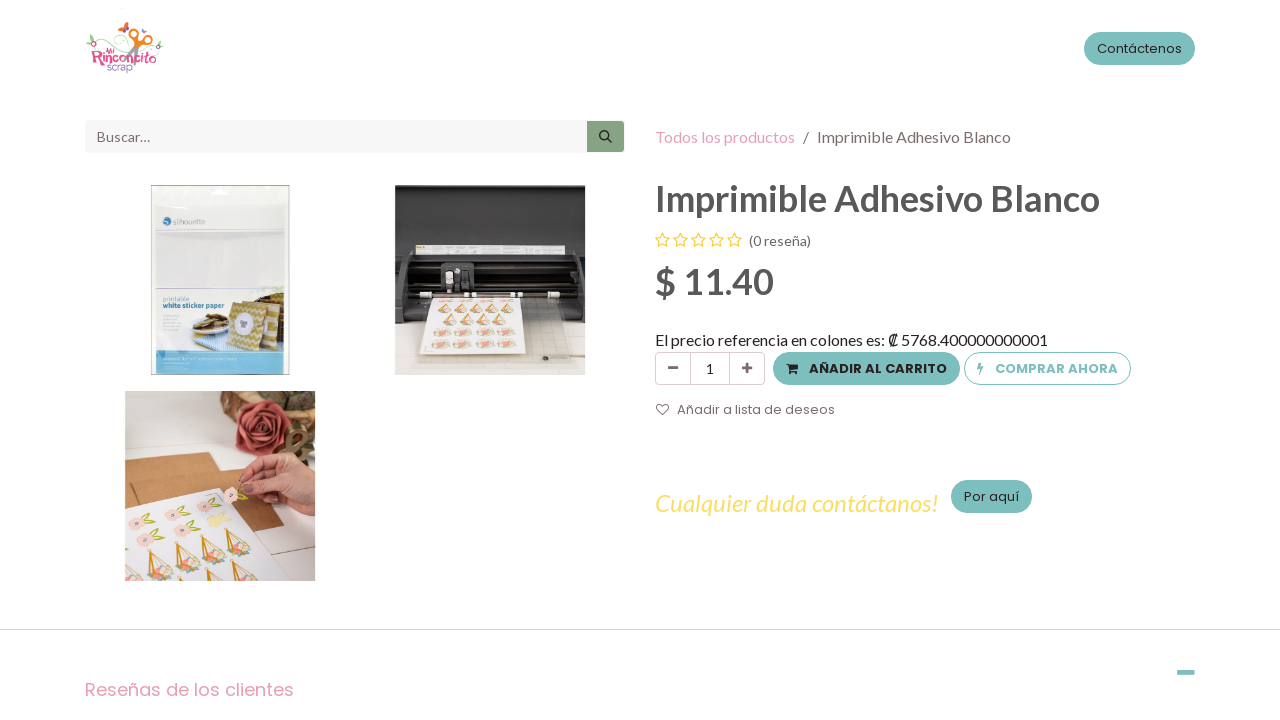

--- FILE ---
content_type: text/html; charset=utf-8
request_url: https://www.mirinconcitoscrap.com/shop/media-wht-adh-3t-imprimible-adhesivo-blanco-9201
body_size: 13579
content:

        

    
<!DOCTYPE html>
        
        
<html lang="es-CR" data-website-id="1" data-main-object="product.template(9201,)" data-add2cart-redirect="1">
    <head>
        <meta charset="utf-8"/>
        <meta http-equiv="X-UA-Compatible" content="IE=edge,chrome=1"/>
        <meta name="viewport" content="width=device-width, initial-scale=1"/>
        <meta name="generator" content="Odoo"/>
            
        <meta property="og:type" content="website"/>
        <meta property="og:title" content="Imprimible Adhesivo Blanco"/>
        <meta property="og:site_name" content="Mi Rinconcito Scrap"/>
        <meta property="og:url" content="https://www.mirinconcitoscrap.com/shop/media-wht-adh-3t-imprimible-adhesivo-blanco-9201"/>
        <meta property="og:image" content="https://www.mirinconcitoscrap.com/web/image/product.template/9201/image_1024?unique=7781699"/>
        <meta property="og:description"/>
            
        <meta name="twitter:card" content="summary_large_image"/>
        <meta name="twitter:title" content="Imprimible Adhesivo Blanco"/>
        <meta name="twitter:image" content="https://www.mirinconcitoscrap.com/web/image/product.template/9201/image_1024?unique=7781699"/>
        <meta name="twitter:description"/>
        
        <link rel="canonical" href="https://www.mirinconcitoscrap.com/shop/media-wht-adh-3t-imprimible-adhesivo-blanco-9201"/>
        
        <link rel="preconnect" href="https://fonts.gstatic.com/" crossorigin=""/>
        <title> Imprimible Adhesivo Blanco | Mi Rinconcito Scrap </title>
        <link type="image/x-icon" rel="shortcut icon" href="/web/image/website/1/favicon?unique=18c8959"/>
        <link rel="preload" href="/web/static/src/libs/fontawesome/fonts/fontawesome-webfont.woff2?v=4.7.0" as="font" crossorigin=""/>
        <link type="text/css" rel="stylesheet" href="/web/assets/203303-854306a/1/web.assets_frontend.min.css" data-asset-bundle="web.assets_frontend" data-asset-version="854306a"/>
        <script id="web.layout.odooscript" type="text/javascript">
            var odoo = {
                csrf_token: "e59d2b33c215f01e220d44c6e129af4fa711927eo1800218318",
                debug: "",
            };
        </script>
        <script type="text/javascript">
            odoo.__session_info__ = {"is_admin": false, "is_system": false, "is_website_user": true, "user_id": false, "is_frontend": true, "profile_session": null, "profile_collectors": null, "profile_params": null, "show_effect": true, "bundle_params": {"lang": "en_US", "website_id": 1}, "translationURL": "/website/translations", "cache_hashes": {"translations": "5fbb4fa290e243b0c80f4938b80fbf03c4944328"}, "geoip_country_code": "US", "geoip_phone_code": 1, "lang_url_code": "es_CR"};
            if (!/(^|;\s)tz=/.test(document.cookie)) {
                const userTZ = Intl.DateTimeFormat().resolvedOptions().timeZone;
                document.cookie = `tz=${userTZ}; path=/`;
            }
        </script>
        <script defer="defer" type="text/javascript" src="/web/assets/167949-055a672/1/web.assets_frontend_minimal.min.js" data-asset-bundle="web.assets_frontend_minimal" data-asset-version="055a672"></script>
        <script defer="defer" type="text/javascript" data-src="/web/assets/203305-363ee21/1/web.assets_frontend_lazy.min.js" data-asset-bundle="web.assets_frontend_lazy" data-asset-version="363ee21"></script>
        
        <style>
    .btn-fill-light, .btn-light {
        background-color: #86A383 !important;
    }
</style>
    </head>
    <body>
        <div id="wrapwrap" class="   ">
                <header id="top" data-anchor="true" data-name="Header" class="  o_header_standard o_hoverable_dropdown">
                    
    <nav data-name="Navbar" class="navbar navbar-expand-lg navbar-light o_colored_level o_cc shadow-sm">
        
            <div id="top_menu_container" class="container justify-content-start justify-content-lg-between">
                
    <a href="/" class="navbar-brand logo me-4">
            
            <span role="img" aria-label="Logo of Mi Rinconcito Scrap" title="Mi Rinconcito Scrap"><img src="/web/image/website/1/logo/Mi%20Rinconcito%20Scrap?unique=18c8959" class="img img-fluid" width="95" height="40" alt="Mi Rinconcito Scrap" loading="lazy"/></span>
        </a>
    
                
                <div id="top_menu_collapse" class="collapse navbar-collapse order-last order-lg-0">
    <ul id="top_menu" class="nav navbar-nav o_menu_loading mx-auto">
        
    
    <li class="nav-item">
        <a role="menuitem" href="/" class="nav-link ">
            <span>Inicio</span>
        </a>
    </li>
    <li class="nav-item dropdown  position-static">
        <a data-bs-toggle="dropdown" href="#" class="nav-link dropdown-toggle o_mega_menu_toggle">
            <span>Tienda</span>
        </a>
        <div data-name="Mega Menu" class="dropdown-menu o_mega_menu o_no_parent_editor dropdown-menu-start">
    























































































































































































































































































































































































































































































































































































































































































































































































































































































































































































































































































































































































































































































































<section class="s_mega_menu_cards pt16 o_colored_level o_cc o_cc1 aos-init aos-animate pb0" style="background-image: none;" data-aos="" data-tilt-feature="">
        <div class="container">
            <nav class="row">
    
    
    
    <div class="o_colored_level col-lg-3" data-name="Menu Item" href="https://rinconcito-scrap.odoo.com/shop/category/silhouette-566?search=SILHOUETTE" data-tilt-feature="">
        <a href="https://rinconcito-scrap.odoo.com/shop/category/silhouette-todos-los-productos-silhouette-pagina-principal-1026" data-bs-original-title="" title=""><img src="/web/image/171440-a6b6238a/1.png?access_token=141bab16-c5f4-420f-a7f3-7b10118c220f" alt="" class="mb-3 rounded shadow img-fluid img o_we_custom_image" data-original-id="171426" data-original-src="/web/image/171426-2bda3cf8/1.png" data-mimetype="image/png" data-resize-width="630" loading="lazy"></a><p class="mb-0" style="text-align: left;"><a href="/shop/category/silhouette-silhouette-pagina-principal-1026" data-bs-original-title="" title="" aria-describedby="popover905900"><font style="color: rgba(0, 0, 0, 0.52);">Equipos</font></a><br><a href="/shop/category/silhouette-materiales-especiales-576" data-bs-original-title="" title=""><font style="color: rgba(0, 0, 0, 0.52);">Materiales Especiales</font></a><br><a href="/shop/category/silhouette-accesorios-567"><font style="color: rgba(0, 0, 0, 0.52);">Accesorios</font></a><br><a href="/shop/category/silhouette-cuchillas-568"><font style="color: rgba(0, 0, 0, 0.52);">Cuchillas</font></a><br><a href="/shop/category/silhouette-todos-los-productos-silhouette-plumas-y-portalapiceros-1100"><font style="color: rgba(0, 0, 0, 0.52);">Plumas y Portaplumas</font></a><br><a href="/shop/category/silhouette-tapetes-579"><font style="color: rgba(0, 0, 0, 0.52);">Tapetes</font></a><br><a href="/shop/category/silhouette-vinilos-adhesivos-tipos-580"><font style="color: rgba(0, 0, 0, 0.52);">Vinilos Adhesivos</font></a><br><a href="/shop/category/silhouette-todos-los-productos-vinilos-thermoadhesivos-991"><font style="color: rgba(0, 0, 0, 0.52);">Vinilos Thermoadhesivos</font></a><br><a href="/shop/category/silhouette-planchas-1018"><font style="color: rgba(0, 0, 0, 0.52);">Planchas</font></a>`</p></div><div class="o_colored_level col-lg-3" data-name="Menu Item" data-tilt-feature="">
        
            <a href="https://rinconcito-scrap.odoo.com/shop/category/wer-makers-pagina-principal-566" data-bs-original-title="" title=""><img src="/web/image/171441-dc9f2d0b/2.png?access_token=863c579f-d6c5-40e5-84e1-74258c00ed76" alt="" class="mb-3 rounded shadow img-fluid img o_we_custom_image" data-original-id="171427" data-original-src="/web/image/171427-d3c2478a/2.png" data-mimetype="image/png" data-resize-width="630" loading="lazy"></a><p class="mb-0"><a href="/shop/category/button-press-todos-los-productos-button-press-pagina-principal-1116" data-bs-original-title="" title="" aria-describedby="popover480485"><font class="text-600">Button Press</font></a><font style="font-size: 14px;"><br></font><a href="/shop/category/candle-maker-todos-los-productos-candle-maker-pagina-principal-1081" data-bs-original-title="" title=""><font class="text-600">Candle Maker</font></a><br><a href="/shop/category/encuadernacion-todos-los-productos-encuadernacion-pagina-principal-1054" data-bs-original-title="" title=""><font class="text-600">Cinch</font></a><br><a href="/shop/category/wer-memory-keepers-wer-memory-keepers-comfort-craft-599"><font class="text-600">Comfort Craft</font></a><br><a href="/shop/category/wer-memory-keepers-wer-memory-keepers-crop-a-dile-600"><font class="text-600">Crop a Dile</font></a><br><a href="/shop?order=name+asc&amp;search=foil+quill"><font class="text-600">Foil Quill</font></a><br><a href="/shop?search=fuse&amp;order=name+asc"><font class="text-600">Fuse Tool</font></a><br><a href="/shop/category/minc-todos-los-productos-minc-productos-1027"><font class="text-600">Minc</font></a><br><a href="/shop?search=mold+press&amp;order=name+asc"><font class="text-600">Mold Press</font></a><br><a href="/shop/category/print-maker-todos-los-productos-print-maker-pagina-principal-1038"><font class="text-600">Print Maker</font></a><br><a href="/shop/category/wer-memory-keepers-wer-memory-keepers-revolution-625" data-bs-original-title="" title=""><font class="text-600">Revolution​</font></a><br><a href="/shop/category/suds-todos-los-productos-suds-pagina-principal-1090" data-bs-original-title="" title=""><font class="text-600">SUDS Soap Maker</font></a><br><a href="/shop/category/spin-it-todos-los-productos-spin-it-pagina-principal-1104"><font class="text-600">Spin It</font></a><br><a href="/shop/category/vinyl-press-todos-los-productos-vinyl-press-pagina-principal-1114" data-bs-original-title="" title=""><font class="text-600">Vinyl Print Press</font></a></p>
    </div><div class="o_colored_level col-lg-3" data-name="Menu Item">
        <a href="https://rinconcito-scrap.odoo.com/shop/category/wer-memory-keepers-585" data-bs-original-title="" title=""><img src="/web/image/171442-d1821495/7.png?access_token=424c1a86-5715-4797-a438-c43b60906dd0" alt="" class="mb-3 shadow img-fluid img o_we_custom_image rounded" data-original-id="171428" data-original-src="/web/image/171428-8cf9151f/7.png" data-mimetype="image/png" data-resize-width="630" loading="lazy"></a><p class="mb-0"><a href="/shop/category/herramientas-herramientas-esenciales-453" data-bs-original-title="" title=""><font class="text-600">Esenciales</font></a><font style="font-size: 14px;"><br></font><a href="/shop?search=tijera&amp;order=name+asc"><font class="text-600">Tijeras</font></a><font style="font-size: 14px;"><br></font><a href="/shop/category/herramientas-herramientas-reglas-guillotinas-tablas-469"><font class="text-600">Reglas, Guillotinas y Tablas</font></a><font style="font-size: 14px;"><br></font><a href="/shop/category/herramientas-herramientas-pompones-borlas-y-lazos-466"><font class="text-600">Pompones, Borlas y Lazos</font></a><font style="font-size: 14px;"><br></font><a href="/shop/category/herramientas-herramientas-perforadoras-454"><font class="text-600">Perforadoras</font></a><font style="font-size: 14px;"><br></font><a href="/shop?search=pistola&amp;order=name+asc"><font class="text-600">Pistolas de Calor</font></a><font style="font-size: 14px;"><br></font><a href="/shop/category/herramientas-herramientas-varias-477"><font class="text-600">Varias</font></a><font style="font-size: 14px;"></font></p>
    </div><div class="o_colored_level col-lg-3" data-name="Menu Item" data-tilt-feature="">
        
            <a href="https://rinconcito-scrap.odoo.com/shop/category/mix-media-478" data-bs-original-title="" title=""><img src="/web/image/171445-901995c8/10.png?access_token=a073575a-37f6-4652-8a26-aceeff8844ab" alt="" class="mb-3 shadow img-fluid img o_we_custom_image rounded" data-original-id="171429" data-original-src="/web/image/171429-c6df6842/10.png" data-mimetype="image/png" data-resize-width="630" loading="lazy"></a><p><font style="font-size: 14px;"></font><font style="font-size: 14px;" class="text-600"><a href="https://rinconcito-scrap.odoo.com/shop/category/mix-media-mix-media-archival-479" data-bs-original-title="" title="">Archival</a><br></font><font style="font-size: 14px;"><a href="https://rinconcito-scrap.odoo.com/shop/category/mix-media-mix-media-distress-480">Distress</a><br><a href="https://rinconcito-scrap.odoo.com/shop/category/mix-media-mix-media-embossing-481">Embossing</a><br><a href="https://rinconcito-scrap.odoo.com/shop/category/mix-media-mix-media-pigmentos-y-tintas-483">Pigmentos y Tintas<br></a><a href="https://rinconcito-scrap.odoo.com/shop/category/mix-media-mix-media-sellos-484">Sellos</a><br><a href="https://rinconcito-scrap.odoo.com/shop/category/mix-media-mix-media-spray-de-color-485">Spray de Color</a></font></p>
    </div>

                

    
    
    
    
            </nav>
        </div>
    </section>


















































































































































































































































































































































































































































































































































































































































































































































































































































































































































































































































































































































































































































































































<section class="s_mega_menu_cards pt16 pb16 o_colored_level o_cc o_cc1 aos-init aos-animate" style="background-image: none;" data-aos="" data-tilt-feature="">
        <div class="container">
            <nav class="row">
    
    <div class="o_colored_level col-lg-3" data-name="Menu Item" data-tilt-feature="">
        <img src="/web/image/171443-17a57326/8.png?access_token=924b8e19-8452-464e-a7ed-c8695c2110df" alt="" class="mb-3 rounded img-fluid img o_we_custom_image shadow" data-original-id="171431" data-original-src="/web/image/171431-16fde24a/8.png" data-mimetype="image/png" data-resize-width="630" loading="lazy"><h4 style="text-align: left;"><font class="text-600"><span style="font-weight: normal;"></span></font><span style="font-weight: normal;"><a href="/shop/category/pilots-plumas-lapiceros-507"><font class="text-600">Pilots, Plumas y Lapiceros</font></a></span><font class="text-600"><span style="font-weight: normal;"></span></font></h4><p style="text-align: left;"><font style="font-size: 14px;"></font><a href="/shop?search=Lettering&amp;order=name+asc"><font class="text-600">Lettering</font></a><font style="font-size: 14px;"><br></font><a href="/shop/category/pilots-plumas-lapiceros-pilots-plumas-lapiceros-sketch-markers-510"><font class="text-600">Sketch Makers</font></a><font style="font-size: 14px;"></font></p>
    </div><div class="o_colored_level col-lg-3" data-name="Menu Item" data-tilt-feature="">
        
            <a href="https://rinconcito-scrap.odoo.com/shop/category/scrapbook-819" data-bs-original-title="" title=""><img src="/web/image/171446-8ff9598e/5.png?access_token=8f0d4dc5-e040-4830-a4d5-bbc8d4fcd8a5" alt="" class="mb-3 rounded img-fluid img o_we_custom_image shadow" data-original-id="171430" data-original-src="/web/image/171430-ca6b2bfb/5.png" data-mimetype="image/png" data-resize-width="630" loading="lazy"></a>
            <h4><span style="font-weight: normal;"><a href="/shop/category/scrapbook-819"><font class="text-600">Scrapbook</font></a></span></h4>
            <p class="mb-0"><font style="font-size: 14px;"></font><a href="/shop/category/scrapbook-scrapbook-colecciones-781"><font class="text-600">Colecciones</font></a><font style="font-size: 14px;"><br></font><a href="/shop/category/scrapbook-scrapbook-album-773"><font class="text-600">Álbum</font></a><font style="font-size: 14px;"><br></font><a href="/shop/category/scrapbook-scrapbook-fundas-769"><font class="text-600">Fundas</font></a><font style="font-size: 14px;"><br></font><a href="/shop/category/scrapbook-scrapbook-acetato-772"><font class="text-600">Acetato</font></a><font style="font-size: 14px;"><br></font><a href="/shop?search=cartulina&amp;order=name+asc"><font class="text-600">Cartulinas</font></a><font style="font-size: 14px;"><br></font><a href="/shop/category/scrapbook-scrapbook-fotografia-770"><font class="text-600">Fotografía</font></a><font style="font-size: 14px;"><br></font><a href="/shop?search=micke&amp;order=name+asc"><font class="text-600">Mickey</font></a></p></div><div class="o_colored_level col-lg-3" data-name="Menu Item" data-tilt-feature="">
        
            <img src="/web/image/171444-180e7724/13.png?access_token=ef45fe83-fe5e-4117-bdd0-5d1b8efe717c" alt="" class="mb-3 rounded img-fluid img o_we_custom_image shadow" data-original-id="171432" data-original-src="/web/image/171432-a2fde170/13.png" data-mimetype="image/png" data-resize-width="630" loading="lazy">
            <h4><span style="font-weight: normal;"><a href="/shop/category/biblia-431"><font class="text-600">Bible Journaling</font></a></span></h4>
            <p class="mb-0"><font style="font-size: 14px;"></font><a href="/shop?search=biblia&amp;order=name+asc"><font class="text-600">Biblias</font></a><font style="font-size: 14px;"><br></font><a href="/shop/category/biblia-spray-de-color-433"><font class="text-600">Spray de Color</font></a><font style="font-size: 14px;"><br></font><a href="/shop?search=Creative+dev&amp;order=name+asc"><font class="text-600">Creative Devotio</font></a></p></div><div class="o_colored_level col-lg-3" data-name="Menu Item" data-tilt-feature="">
        
            <img src="/web/image/171447-123ab343/16.png?access_token=23863396-e2fb-447a-a85a-569407819251" alt="" class="mb-3 img-fluid img o_we_custom_image shadow rounded" data-original-id="171433" data-original-src="/web/image/171433-587c3f23/16.png" data-mimetype="image/png" data-resize-width="630" loading="lazy">
            <h4><span style="font-weight: normal;"><a href="/shop/category/organizacion-y-decoracion-486"><font class="text-600">Organización y Decoración</font></a></span></h4>
            <p class="mb-0"><font style="font-size: 14px;"></font><a href="/shop/category/organizacion-y-decoracion-organizacion-y-decoracion-a-la-cart-487"><font class="text-600">A La Cart</font></a><font style="font-size: 14px;"><br></font><a href="/shop/category/organizacion-y-decoracion-organizacion-y-decoracion-almacenamiento-490"><font class="text-600">Almacenamiento</font></a><font style="font-size: 14px;"><br></font><a href="/shop/category/organizacion-y-decoracion-organizacion-y-decoracion-bolsos-maletines-491"><font class="text-600">Bolsos</font></a><font style="font-size: 14px;"><br></font><a href="/shop/category/organizacion-y-decoracion-organizacion-y-decoracion-pizarras-493"><font class="text-600">Pizarras</font></a><font style="font-size: 14px;"></font></p><a href="#" class="nav-link rounded text-wrap text-center p-3" data-bs-original-title="" title=""><p class="mb-0"><font style="font-size: 14px;"></font></p></a></div>
    
    

                

    
    
    
    
            </nav>
        </div>
    </section>






















































































































































































































































































































































































































































































































































































































































































































































































































































































































































































































































































































































































































































































































<section class="s_mega_menu_cards pt16 pb16 o_colored_level o_cc o_cc1 aos-init aos-animate" style="background-image: none;" data-aos="" data-tilt-feature="">
        <div class="container">
            <nav class="row o_grid_mode" data-row-count="10">
    

    

    

    

    
    
    
    <div class="o_colored_level o_grid_item g-col-lg-3 g-height-10 col-lg-3" data-name="Menu Item" style="grid-area: 1 / 4 / 11 / 7; z-index: 2;">
        
            <img src="/web/image/171448-e41ae214/20.png" alt="" class="mb-3 rounded img-fluid img o_we_custom_image shadow" data-original-id="171385" data-original-src="/web/image/171385-c336ea98/20.png" data-mimetype="image/png" data-resize-width="638" loading="lazy">
            <h4><span style="font-weight: normal;">Sellos</span></h4></div><div class="o_colored_level o_grid_item g-col-lg-3 g-height-10 col-lg-3" data-name="Menu Item" style="grid-area: 1 / 7 / 11 / 10; z-index: 3;">
        
            <img src="/web/image/171449-f9c6d7b1/18.png?access_token=89ce88f7-e0f5-4952-ab60-d2ae03e17f59" alt="" class="mb-3 shadow img-fluid img o_we_custom_image rounded" data-original-id="171435" data-original-src="/web/image/171435-0445fc3a/18.png" data-mimetype="image/png" data-resize-width="638" loading="lazy">
            <h4><span style="font-weight: normal;"><a href="/shop/category/pegamentos-501"><font class="text-600">Pegamentos</font></a></span></h4>
            <p class="mb-0"><font style="font-size: 14px;"></font><a href="/shop/category/pegamentos-pegamentos-adhesivos-runner-502"><font class="text-600">Adhesivos Runner</font></a><font style="font-size: 14px;"><br></font><a href="/shop/category/pegamentos-pegamentos-cintas-adhesivas-503"><font class="text-600">Cintas Adhesivas</font></a><font style="font-size: 14px;"><br></font><a href="/shop/category/pegamentos-pegamentos-pistolas-de-silicon-504"><font class="text-600">Pistolas de Silicón</font></a><font style="font-size: 14px;"><br></font><a href="/shop?search=+Sticky+Thumb+Puntos+de+Goma&amp;order=name+asc"><font class="text-600">Puntos de Goma</font></a><font style="font-size: 14px;"><br></font><a href="/shop/category/pegamentos-pegamentos-tacky-glue-506"><font class="text-600">Tacky Glue</font></a><font style="font-size: 14px;"><br></font><a href="/shop?search=adhesivo+relieve&amp;order=name+asc"><font class="text-600">Adhesivos con Relieve</font></a><font style="font-size: 14px;"></font></p></div><div class="o_colored_level o_grid_item g-col-lg-3 g-height-10 col-lg-3" data-name="Menu Item" style="grid-area: 1 / 10 / 11 / 13; z-index: 4;">
        
            <img src="/web/image/171450-4f79b99c/15.png?access_token=2b2464bc-69c8-4964-8e20-6bf7df62646d" alt="" class="mb-3 rounded shadow img-fluid img o_we_custom_image" data-original-id="171436" data-original-src="/web/image/171436-214d7a1c/15.png" data-mimetype="image/png" data-resize-width="638" loading="lazy">
            <h4><span style="font-weight: normal;"><a href="/shop/category/resina-todos-los-productos-resina-pagina-principal-1096"><font class="text-600">Resina</font></a></span></h4>
            <p class="mb-0"><font style="font-size: 14px;"></font><a href="/shop/category/resina-todos-los-productos-resina-acetatos-decorados-512"><font class="text-600">Acetatos y Flores Secas</font></a><font style="font-size: 14px;"><br></font><a href="/shop/category/resina-todos-los-productos-resina-herramientas-513"><font class="text-600">Herramientas</font></a><font style="font-size: 14px;"><br></font><a href="/shop/category/resina-todos-los-productos-resina-hojuelas-y-confetis-514"><font class="text-600">Hojuelas y Confetis</font></a><font style="font-size: 14px;"><br></font><a href="/shop/category/resina-todos-los-productos-resina-madera-515"><font class="text-600">Madera</font></a><font style="font-size: 14px;"><br></font><a href="/shop/category/resina-todos-los-productos-resina-moldes-1097"><font class="text-600">Moldes</font></a><font style="font-size: 14px;"><br></font><a href="/shop/category/resina-todos-los-productos-resina-pagina-principal-1096"><font class="text-600">Tintes</font></a><font style="font-size: 14px;"><br></font><a href="/shop/category/resina-todos-los-productos-resina-vidrio-triturado-520"><font class="text-600">Vidrio Triturado</font></a><font style="font-size: 14px;"></font></p></div>

                <div class="w-100 d-none d-md-block o_colored_level o_grid_item g-col-lg-12 g-height-0 col-lg-12" style="grid-area: 11 / 1 / 11 / 13; z-index: 5;"></div><div class="w-100 d-none d-md-block o_colored_level o_grid_item g-col-lg-12 g-height-0 col-lg-12" style="grid-area: 11 / 1 / 11 / 13; z-index: 6;"></div>

    
    
    
    
            <div class="o_colored_level o_grid_item g-col-lg-3 g-height-10 col-lg-3" data-name="Menu Item" data-tilt-feature="" style="z-index: 1; grid-area: 1 / 1 / 11 / 4;">
        <p class="mb-0"><img src="/web/image/171452-38a984db/14.png?access_token=b0e8434e-71bf-4144-a9e7-0189bbd31f10" alt="" class="rounded shadow img-fluid img o_we_custom_image" data-original-id="171434" data-original-src="/web/image/171434-675f2323/14.png" data-mimetype="image/png" data-resize-width="638" loading="lazy"><br></p>
            <h4><span style="font-weight: normal;"><a href="/shop/category/certificados-de-regalo-443"><font class="text-600">Tarjetas de Regalo</font></a></span> <font style="font-size: 14px;"><br></font></h4><h4><span style="font-weight: normal;"></span></h4><font style="font-size: 14px;"></font><a href="/shop?search=tarjeta+de+regalo+cu&amp;order=name+asc"><font class="text-600">Cumpleaños</font></a><font style="font-size: 14px;"><br></font><a href="/shop?search=dia+de+la+madre&amp;order=name+asc"><font class="text-600">Día de la Madre</font></a><font style="font-size: 14px;"><br></font><a href="/shop?search=tarjeta+de+regalo+navidad&amp;order=name+asc"><font class="text-600">Navidad</font></a><font style="font-size: 14px;"></font><br></div></nav>
        </div>
    </section>
















































































































































































































































































































































































































































































































































































































































































































































































































































































































































































































































































































































































































































































































<section class="s_mega_menu_cards pt16 pb16 o_colored_level o_cc o_cc1 aos-init aos-animate" style="background-image: none;" data-aos="" data-tilt-feature="">
        <div class="container">
            <nav class="row">
    
    
    <div class="o_colored_level col-lg-3" data-name="Menu Item">
        
            <img src="/web/image/171451-c9a46151/17.png?access_token=3cbc2e29-b8b3-4772-9142-378ed53573f7" alt="" class="mb-3 rounded shadow img-fluid img o_we_custom_image" data-original-id="171437" data-original-src="/web/image/171437-9689ca47/17.png" data-mimetype="image/png" data-resize-width="630" loading="lazy">
            <h4><span style="font-weight: normal;"><a href="/shop?search=fieltro&amp;order=name+asc" data-bs-original-title="" title=""><font class="text-600">Fieltro</font></a></span></h4>
            <p class="mb-0"><font style="font-size: 14px;"></font><a href="/shop/450060-tacky-glue-fieltro-y-foam-9455?search=fieltro&amp;order=name+asc#attr="><font class="text-600">Adhesivo</font></a><font style="font-size: 14px;"><br></font><a href="/shop?search=fieltro+aguja&amp;order=name+asc"><font class="text-600">Herramientas</font></a><font style="font-size: 14px;"></font></p>
        
    </div><div class="o_colored_level col-lg-3" data-name="Menu Item"><h4>
        
            <img src="/web/image/171453-76712c20/31.png?access_token=ff41ad51-92d8-43e8-9321-c104c30a8135" alt="" class="mb-3 rounded img-fluid img o_we_custom_image shadow" data-original-id="171438" data-original-src="/web/image/171438-3d5d0a7c/31.png" data-mimetype="image/png" data-resize-width="630" loading="lazy"><br><span style="font-weight: normal;"><a href="/shop?search=tie+diy&amp;order=name+asc"><font class="text-600">Tie DIY</font></a><br></span><span style="font-weight: normal; font-size: 14px;"><font class="text-600">Dale ese efecto ácido Wash a tus prendas!!</font></span><span style="font-weight: normal;"><br></span><br><br></h4><h4><span style="font-weight: normal;"></span></h4></div><div class="o_colored_level col-lg-3" data-name="Menu Item">
        
            <img src="/web/image/171454-9a58031f/32.png?access_token=f67c0353-ad58-4a00-90e8-70ba993c3f74" alt="" class="mb-3 rounded img-fluid img o_we_custom_image shadow" data-original-id="171439" data-original-src="/web/image/171439-3717a14f/32.png" data-mimetype="image/png" data-resize-width="630" loading="lazy">
            <h4><span style="font-weight: normal;"><a href="/shop/category/pasteleria-494" data-bs-original-title="" title=""><font class="text-600">Pastelería</font></a></span></h4>
            <p class="mb-0"><font style="font-size: 14px;">Equipos que harán hacer únicos y especiales tus galletas y pastele</font><br></p>
        
    </div>
    

                <div class="w-100 d-none d-md-block o_colored_level col-lg-2"></div><div class="w-100 d-none d-md-block o_colored_level col-lg-2"></div>

    
    
    
    
            </nav>
        </div>
    </section>










































































































































































































































































































































































































































































































































































































































































































































































































































































































































































































































































































































































































































































































<section class="s_mega_menu_cards pt16 pb16 o_colored_level o_cc o_cc1 aos-init aos-animate" style="background-image: none;" data-aos="" data-tilt-feature="">
        <div class="container">
            <nav class="row">
    
    
    
    

                <div class="w-100 d-none d-md-block o_colored_level col-lg-2"></div><div class="w-100 d-none d-md-block o_colored_level col-lg-2"></div>

    
    
    
    
            </nav>
        </div>
    </section>













































































































































































































































































































































































































































































































































































































































































































































































































































































































































































































































































































































































































































































































<section class="s_mega_menu_cards pt16 pb16 o_colored_level o_cc o_cc1 aos-init aos-animate" style="background-image: none;" data-aos="" data-tilt-feature="">
        <div class="container">
            <nav class="row">
    
    
    
    

                <div class="w-100 d-none d-md-block o_colored_level col-lg-2"></div><div class="w-100 d-none d-md-block o_colored_level col-lg-2"></div>

    
    
    
    
            </nav>
        </div>
    </section>
    










































































































































































































































































































































































































































































































































































































































































































































































































































































































































































































































































































































































































































































































<section class="s_mega_menu_cards pt16 pb16 o_colored_level o_cc o_cc1" style="background-image: none;">
        <div class="container">
            <nav class="row">
    
    
    
    

                <div class="w-100 d-none d-md-block o_colored_level"></div>

    
    
    
    
            </nav>
        </div>
    </section></div>
    </li>
    <li class="nav-item">
        <a role="menuitem" href="/tienda-demo" class="nav-link ">
            <span>Categorías</span>
        </a>
    </li>
    <li class="nav-item">
        <a role="menuitem" href="/slides" class="nav-link ">
            <span>Cursos</span>
        </a>
    </li>
    <li class="nav-item">
        <a role="menuitem" href="/blog" class="nav-link ">
            <span>Blog</span>
        </a>
    </li>
    <li class="nav-item">
        <a role="menuitem" href="/testimonios" class="nav-link ">
            <span>Testimonios</span>
        </a>
    </li>
    <li class="nav-item">
        <a role="menuitem" href="/terminos-y-condiciones" class="nav-link ">
            <span>Términos y Condiciones</span>
        </a>
    </li>
    <li class="nav-item">
        <a role="menuitem" href="/appointment" class="nav-link ">
            <span>Cita</span>
        </a>
    </li>
    <li class="nav-item">
        <a role="menuitem" href="/event" class="nav-link ">
            <span>Eventos</span>
        </a>
    </li>
    <li class="nav-item">
        <a role="menuitem" href="/forum" class="nav-link ">
            <span>Foro</span>
        </a>
    </li>
        
            <li class="nav-item mx-lg-3 divider d-none"></li> 
            <li class="o_wsale_my_cart align-self-md-start  nav-item mx-lg-3">
                <a href="/shop/cart" class="nav-link">
                    <i class="fa fa-shopping-cart"></i>
                    <sup class="my_cart_quantity badge text-bg-primary" data-order-id="">0</sup>
                </a>
            </li>
        
        
            <li class="o_wsale_my_wish  nav-item me-lg-3">
                <a href="/shop/wishlist" class="nav-link">
                    <i class="fa fa-1x fa-heart"></i>
                    <sup class="my_wish_quantity o_animate_blink badge text-bg-primary">0</sup>
                </a>
            </li>
        
                        
            <li class="nav-item ms-lg-auto o_no_autohide_item">
                <a href="/web/login" class="nav-link fw-bold">Identificarse</a>
            </li>
                        
        
        
                    
    </ul>

                    
                </div>
                
        <div class="oe_structure oe_structure_solo ms-lg-4">
            <section class="s_text_block o_colored_level" data-snippet="s_text_block" data-name="Text" style="background-image: none;">
                <div class="container">
                    <a href="https://wa.link/au9ydw" class="_cta btn btn-primary" data-bs-original-title="" title="" target="_blank" data-tilt-feature="">Contáctenos</a>
                <br/></div>
            </section>
        </div>
                
    <button type="button" data-bs-toggle="collapse" data-bs-target="#top_menu_collapse" class="navbar-toggler ms-auto">
        <span class="navbar-toggler-icon o_not_editable"></span>
    </button>
            </div>
        
    </nav>
    
        </header>
                <main>
                    
            <div itemscope="itemscope" itemtype="http://schema.org/Product" id="wrap" class="js_sale o_wsale_product_page ecom-zoomable zoomodoo-next" data-ecom-zoom-click="1">
                <div class="oe_structure oe_empty oe_structure_not_nearest" id="oe_structure_website_sale_product_1" data-editor-message="DROP BUILDING BLOCKS HERE TO MAKE THEM AVAILABLE ACROSS ALL PRODUCTS"></div><section id="product_detail" class="container py-4 oe_website_sale " data-view-track="1" data-product-tracking-info="{&#34;item_id&#34;: &#34;814792012277&#34;, &#34;item_name&#34;: &#34;[MEDIA-WHT-ADH-3T] Imprimible Adhesivo Blanco&#34;, &#34;item_category&#34;: &#34;Materiales Especiales&#34;, &#34;currency&#34;: &#34;CRC&#34;, &#34;price&#34;: 11.4}">
                    <div class="row align-items-center">
                        <div class="col-lg-6 d-flex align-items-center">
                            <div class="d-flex justify-content-between w-100">
    <form method="get" class="o_searchbar_form o_wait_lazy_js s_searchbar_input o_wsale_products_searchbar_form me-auto flex-grow-1 mb-2 mb-lg-0" action="/shop" data-snippet="s_searchbar_input">
            <div role="search" class="input-group me-sm-2">
        <input type="search" name="search" class="search-query form-control oe_search_box border-0 text-bg-light" placeholder="Buscar…" data-search-type="products" data-limit="5" data-display-image="true" data-display-description="true" data-display-extra-link="true" data-display-detail="true" data-order-by="name asc"/>
        <button type="submit" aria-label="Búsqueda" title="Búsqueda" class="btn oe_search_button btn btn-light">
            <i class="oi oi-search"></i>
        </button>
    </div>

            <input name="order" type="hidden" class="o_search_order_by" value="name asc"/>
            
        
        </form>
        <div class="o_pricelist_dropdown dropdown d-none">

            <a role="button" href="#" data-bs-toggle="dropdown" class="dropdown-toggle btn btn-light">
                Tarifa pública Dólares
            </a>
            <div class="dropdown-menu" role="menu">
                    <a role="menuitem" class="dropdown-item" href="/shop/change_pricelist/1">
                        <span class="switcher_pricelist" data-pl_id="1">Tarifa pública Dólares</span>
                    </a>
            </div>
        </div>
                            </div>
                        </div>
                        <div class="col-lg-6 d-flex align-items-center">
                            <ol class="breadcrumb p-0 mb-2 m-lg-0">
                                <li class="breadcrumb-item o_not_editable">
                                    <a href="/shop">Todos los productos</a>
                                </li>
                                
                                <li class="breadcrumb-item active">
                                    <span>Imprimible Adhesivo Blanco</span>
                                </li>
                            </ol>
                        </div>
                    </div>
                    <div class="row" id="product_detail_main" data-name="Product Page" data-image_width="50_pc" data-image_layout="grid">
                        <div class="col-lg-6 mt-lg-4 o_wsale_product_images position-relative">
        <div id="o-grid-product" class="o_wsale_product_page_grid mb-3" data-name="Product Grid" data-image_spacing="small" data-grid_columns="2">
            <div class="container">
                
                    <div class="row m-0">
                            <div class="p-2 col-6">
        <div class="w-100 oe_unmovable"><img src="/web/image/product.product/9203/image_1024/%5BMEDIA-WHT-ADH-3T%5D%20Imprimible%20Adhesivo%20Blanco?unique=7781699" class="img img-fluid oe_unmovable product_detail_img mh-100" alt="Imprimible Adhesivo Blanco" loading="lazy"/></div>
                            </div>
                            <div class="p-2 col-6">
        <div class="w-100 oe_unmovable"><img src="/web/image/product.image/272/image_1024/Imprimible%20Adhesivo%20Blanco?unique=fd2e884" class="img img-fluid oe_unmovable product_detail_img mh-100" alt="Imprimible Adhesivo Blanco" loading="lazy"/></div>
                            </div>
                    </div>
                    <div class="row m-0">
                            <div class="p-2 col-6">
        <div class="w-100 oe_unmovable"><img src="/web/image/product.image/273/image_1024/Imprimible%20Adhesivo%20Blanco?unique=fd2e884" class="img img-fluid oe_unmovable product_detail_img mh-100" alt="Imprimible Adhesivo Blanco" loading="lazy"/></div>
                            </div>
                    </div>
            </div>
        </div>
                        </div>
                        <div id="product_details" class="col-lg-6 mt-md-4">
                            <h1 itemprop="name">Imprimible Adhesivo Blanco</h1>
                            <span itemprop="url" style="display:none;">https://rinconcito-scrap.odoo.com/shop/media-wht-adh-3t-imprimible-adhesivo-blanco-9201</span>
                            <span itemprop="image" style="display:none;">https://rinconcito-scrap.odoo.com/web/image/product.template/9201/image_1920?unique=7781699</span>
                                <a href="#o_product_page_reviews" class="o_product_page_reviews_link text-decoration-none">
        <div class="o_website_rating_static">
                    <i class="fa fa-star-o" role="img"></i>
                    <i class="fa fa-star-o" role="img"></i>
                    <i class="fa fa-star-o" role="img"></i>
                    <i class="fa fa-star-o" role="img"></i>
                    <i class="fa fa-star-o" role="img"></i>
                <small class="text-muted ms-1">
                    (0 reseña)
                </small>
        </div>
                                </a>
                            
                            <form action="/shop/cart/update" method="POST">
                                <input type="hidden" name="csrf_token" value="e59d2b33c215f01e220d44c6e129af4fa711927eo1800218318"/>
                                <div class="js_product js_main_product mb-3">
                                    <div>
        <div itemprop="offers" itemscope="itemscope" itemtype="http://schema.org/Offer" class="product_price mt-2 mb-3 d-inline-block">
            <h3 class="css_editable_mode_hidden">
                <span class="oe_price" style="white-space: nowrap;" data-oe-type="monetary" data-oe-expression="combination_info[&#39;price&#39;]">$ <span class="oe_currency_value">11.40</span></span>
                <span itemprop="price" style="display:none;">11.4</span>
                <span itemprop="priceCurrency" style="display:none;">USD</span>
            </h3>
            <h3 class="css_non_editable_mode_hidden decimal_precision" data-precision="2">
                <span>₡ <span class="oe_currency_value">5,768.40</span></span>
            </h3>
        </div>
        <div id="product_unavailable" class="d-none">
            <h3 class="fst-italic">Not Available For Sale</h3>
        </div>
                <div>
                    
                    El precio referencia en colones es: ₡
                    <span class="currency_class" id="currency_class">5768.400000000001</span>
                </div>
        
        
        
        
                                    </div>
                                    
                                        <input type="hidden" class="product_id" name="product_id" value="9203"/>
                                        <input type="hidden" class="product_template_id" name="product_template_id" value="9201"/>
                                        <input type="hidden" class="product_category_id" name="product_category_id" value="576"/>
                                        <input type="hidden" class="product_tag_id" name="product_tag_id" value="15"/>
                                            <ul class="d-none js_add_cart_variants mb-0" data-attribute_exclusions="{&#39;exclusions: []&#39;}"></ul>
                                    
                                    <p class="css_not_available_msg alert alert-warning">Esta combinación no existe.</p>
                                    <div id="o_wsale_cta_wrapper" class="d-flex flex-wrap align-items-center">
        <div contenteditable="false" class="css_quantity input-group d-inline-flex me-2 mb-2 align-middle ">
            <a class="btn btn-link js_add_cart_json" aria-label="Quitar uno" title="Quitar uno" href="#">
                <i class="fa fa-minus"></i>
            </a>
            <input type="text" class="form-control quantity text-center" data-min="1" name="add_qty" value="1"/>
            <a class="btn btn-link float_left js_add_cart_json" aria-label="Agregue uno" title="Agregue uno" href="#">
                <i class="fa fa-plus"></i>
            </a>
        </div>
                                        <div id="add_to_cart_wrap" class="d-inline-flex align-items-center mb-2 me-auto">
                                            <a data-animation-selector=".o_wsale_product_images" role="button" id="add_to_cart" href="#" class="btn btn-primary js_check_product a-submit flex-grow-1 ">
                                                <i class="fa fa-shopping-cart me-2"></i>
                                                <span style="font-weight: bold">AÑADIR AL CARRITO</span>
                                            </a>
            <a role="button" href="#" class="btn btn-outline-primary o_we_buy_now ms-1 ">
                <i class="fa fa-bolt me-2"></i>
                <span style="font-weight:bold">COMPRAR AHORA</span>
            </a>
                                        </div>
                                        <div id="product_option_block" class="d-flex flex-wrap w-100">
            
                <button type="button" role="button" class="btn btn-link px-0 pe-3 o_add_wishlist_dyn" data-action="o_wishlist" title="Añadir a lista de deseos" data-product-template-id="9201" data-product-product-id="9203"><i class="fa fa-heart-o me-2" role="img" aria-label="Add to wishlist"></i>Añadir a lista de deseos</button>
            </div>
                                    </div>
      <div class="availability_messages o_not_editable"></div>
                                    <div id="contact_us_wrapper" class="d-none oe_structure oe_structure_solo ">
                                        <section class="s_text_block" data-snippet="s_text_block" data-name="Text">
                                            <div class="container">
                                                <a class="btn btn-primary btn_cta" href="/contactus">Contáctenos
                                                </a>
                                            </div>
                                        </section>
                                    </div>
                                </div>
                            </form>
                            <div id="product_attributes_simple">
                                <table class="table table-sm text-muted d-none">
                                </table>
                            </div>
                            <div id="o_product_terms_and_share" class="d-flex justify-content-between flex-column flex-md-row align-items-md-end mb-3">
            <p class="text-muted mb-0"><strong></strong><a href="/terms" class="text-muted" data-bs-original-title="" title=""></a><font class="text-600" style="font-size: 62px;"></font><font style="font-size: 62px;" class="text-o-color-5"><span style="font-size: 36px;"></span><span style="font-size: 24px;"><em>Cualquier duda contáctan​os!</em></span><span style="font-size: 36px;"></span></font><font style="font-size: 62px; color: rgb(255, 156, 0);">&nbsp;<a href="https://wa.link/au9ydw" class="btn btn-primary" data-bs-original-title="" title="">Por aquí</a></font></p>
                            </div>
          <input id="wsale_user_email" type="hidden" value=""/>
                        </div>
                    </div>
                </section>
                
            <div class="oe_structure oe_structure_solo oe_unremovable oe_unmovable" id="oe_structure_website_sale_recommended_products">
                <section data-snippet="s_dynamic_snippet_products" class="oe_unmovable oe_unremovable s_dynamic_snippet_products o_wsale_alternative_products s_dynamic o_colored_level pb0 s_product_product_horizontal_card pt0 o_dynamic_empty" data-name="Alternative Products" style="background-image: none;" data-template-key="website_sale.dynamic_filter_template_product_product_horizontal_card" data-product-category-id="all" data-number-of-elements="3" data-number-of-elements-small-devices="1" data-number-of-records="16" data-carousel-interval="5000" data-bs-original-title="" title="" data-filter-id="6" data-tilt-feature="" data-extra-classes="o_carousel_multiple_rows" data-row-per-slide="2" data-arrow-position="bottom">
                    <div class="o_not_editable container" contenteditable="false">
                        <div class="css_non_editable_mode_hidden">
                            <div class="missing_option_warning alert alert-info rounded-0 fade show d-none d-print-none o_default_snippet_text">
                                Su fragmento dinámico se mostrará aquí...
                                Este mensaje se muestra porque no proporcionó un filtro y una plantilla para usar.
                            </div>
                        </div>
                        <div class="dynamic_snippet_template"></div>
                    </div>
                </section>
            </div><div class="o_shop_discussion_rating" data-anchor="true">
                <section id="o_product_page_reviews" class="container pt32 pb32" data-anchor="true">
                    <a class="o_product_page_reviews_title d-flex justify-content-between text-decoration-none" type="button" data-bs-toggle="collapse" data-bs-target="#o_product_page_reviews_content" aria-expanded="false" aria-controls="o_product_page_reviews_content">
                        <h3 class="mb32"><span style="font-weight: normal; font-size: 18px;">Reseñas de los clientes</span></h3>
                        <i class="fa align-self-start" data-bs-original-title="" title="" aria-describedby="tooltip818394" contenteditable="false"></i>
                    </a>
                    <div id="o_product_page_reviews_content" class="collapse">
        <div id="discussion" data-anchor="true" class="d-print-none o_portal_chatter o_not_editable p-0" data-res_model="product.template" data-res_id="9201" data-pager_step="5" data-allow_composer="1" data-two_columns="true" data-display_rating="True">
        </div>
                    </div>
                </section>
            </div>
                <div class="oe_structure oe_empty oe_structure_not_nearest mt16" id="oe_structure_website_sale_product_2" data-editor-message="DROP BUILDING BLOCKS HERE TO MAKE THEM AVAILABLE ACROSS ALL PRODUCTS"></div></div>
        
                </main>
                <footer id="bottom" data-anchor="true" data-name="Footer" class="o_footer o_colored_level o_cc ">
                    <div id="footer" class="oe_structure oe_structure_solo">
            <section class="s_text_block" data-snippet="s_text_block" data-name="Text" style="background-image: none;">
                <div class="container">
                    <div class="row align-items-center">
                        <div class="col-lg-2 pb16 o_colored_level pt16">
                            <a href="/" class="o_footer_logo logo" data-bs-original-title="" title="">
                                <img src="/web/image/591-81d28dc3/LOGO%20MRS.png" alt="" class="img-fluid mx-auto img o_we_custom_image" data-original-id="396" data-original-src="/web/image/396-c8bebf56/LOGO%20MRS.png" data-mimetype="image/png" data-resize-width="690" loading="lazy"/>
                            </a>
                        </div>
                        <div class="d-flex align-items-center justify-content-center justify-content-lg-start o_colored_level pb0 pt0 col-lg-5">
                            <ul class="list-inline mb-0 ms-3">
                                <li class="list-inline-item"><a href="/" data-bs-original-title="" title="">Inicio</a></li>&nbsp;<li class="list-inline-item"><a href="#" data-bs-original-title="" title="" aria-describedby="popover175699">Acerca de</a></li>
                                <li class="list-inline-item"><a href="/tienda-demo" data-bs-original-title="" title="">Productos</a></li><li class="list-inline-item"><a href="/terminos-y-condiciones" data-bs-original-title="" title="">Términos y Condiciones</a></li><br/></ul><br/><br/><br/><br/><br/><br/><br/><ul class="list-inline mb-0 ms-3"><br/><li class="list-inline-item"><br/></li></ul><br/><br/><br/><ul class="list-inline mb-0 ms-3"><br/></ul><br/><br/></div>
                        <div class="pt16 pb16 o_colored_level col-lg-2 offset-lg-1">
                            <div class="s_social_media o_not_editable no_icon_color text-end" data-snippet="s_social_media" data-name="Social Media">
                                <h5 class="s_social_media_title d-none">Síganos</h5>
<a href="/website/social/instagram" class="s_social_media_instagram" target="_blank">
                                    <i class="fa fa-2x fa-instagram m-1 o_editable_media"></i>
                                </a>
<a href="/website/social/facebook" class="s_social_media_facebook" target="_blank">
                                    <i class="fa m-1 fa-2x fa-facebook o_editable_media"></i>
                                </a>
<a href="/website/social/youtube" class="s_social_media_youtube" target="_blank">
                                    <i class="fa fa-2x m-1 fa-youtube o_editable_media"></i>
                                </a>
</div>
                        </div>
                        <div class="col-lg-2 pt16 pb16 o_colored_level">
                            <a href="https://wa.link/9wlbn3" class="btn btn-primary" data-bs-original-title="" title="">Póngase en contacto</a>
                        </div>
                    </div>
                </div>
            </section>
        </div>
    <div class="o_footer_copyright o_colored_level o_cc" data-name="Copyright">
                        <div class="container py-3">
                            <div class="row">
                                <div class="col-sm text-center text-sm-start text-muted">
                                    <span class="o_footer_copyright_name me-2">Copyright &copy; Company name</span>
        
        
                                </div>
                                <div class="col-sm text-center text-sm-end o_not_editable">
        <div class="o_brand_promotion">
        Con tecnología de 
            <a target="_blank" class="badge text-bg-light" href="http://www.odoo.com?utm_source=db&amp;utm_medium=website">
                <img alt="Odoo" src="/web/static/img/odoo_logo_tiny.png" width="62" height="20" style="width: auto; height: 1em; vertical-align: baseline;" loading="lazy"/>
            </a>
        - 
                    El #1 <a target="_blank" href="http://www.odoo.com/app/ecommerce?utm_source=db&amp;utm_medium=website">Comercio electrónico de código abierto</a>
                
        </div>
                                </div>
                            </div>
                        </div>
                    </div>
                </footer>
        <div id="website_cookies_bar" class="s_popup o_snippet_invisible o_no_save d-none" data-name="Cookies Bar" data-vcss="001" data-invisible="1">
            <div class="modal s_popup_bottom o_cookies_discrete modal_shown s_popup_no_backdrop" data-show-after="500" data-display="afterDelay" data-consents-duration="999" data-bs-focus="false" data-bs-backdrop="false" data-bs-keyboard="false" tabindex="-1" style="display: none;" aria-hidden="true">
                <div class="modal-dialog d-flex s_popup_size_full">
                    <div class="modal-content oe_structure">
                        
                        <section class="o_colored_level o_cc o_cc1" style="background-image: none;">
                            <div class="container">
                                <div class="row">
                                    <div class="col-lg-8 pt16">
                                        <p>
                                            <span class="pe-1">Utilizamos cookies para ofrecerle una mejor experiencia de usuario en este sitio web.</span>
                                            <a href="/cookie-policy" class="o_cookies_bar_text_policy btn btn-link btn-sm px-0">Política de Cookies</a>
                                        </p>
                                    </div>
                                    <div class="col-lg-4 text-end pt16 pb16">
                                        <a href="#" id="cookies-consent-essential" role="button" class="js_close_popup btn btn-outline-primary rounded-circle btn-sm px-2">Only essentials</a>
                                        <a href="#" id="cookies-consent-all" role="button" class="js_close_popup btn btn-outline-primary rounded-circle btn-sm">Acepto</a>
                                    </div>
                                </div>
                            </div>
                        </section>
                    </div>
                </div>
            </div>
        </div>
            </div>
                    <script>
            
                window.addEventListener('load', function () {
                    odoo.define('im_livechat.loaderData', function() {
                        return {
                            isAvailable: false,
                            serverUrl: "https://rinconcito-scrap.odoo.com",
                            options: {},
                        };
                    });
                });
            
                    </script>
        
        </body>
</html>
    